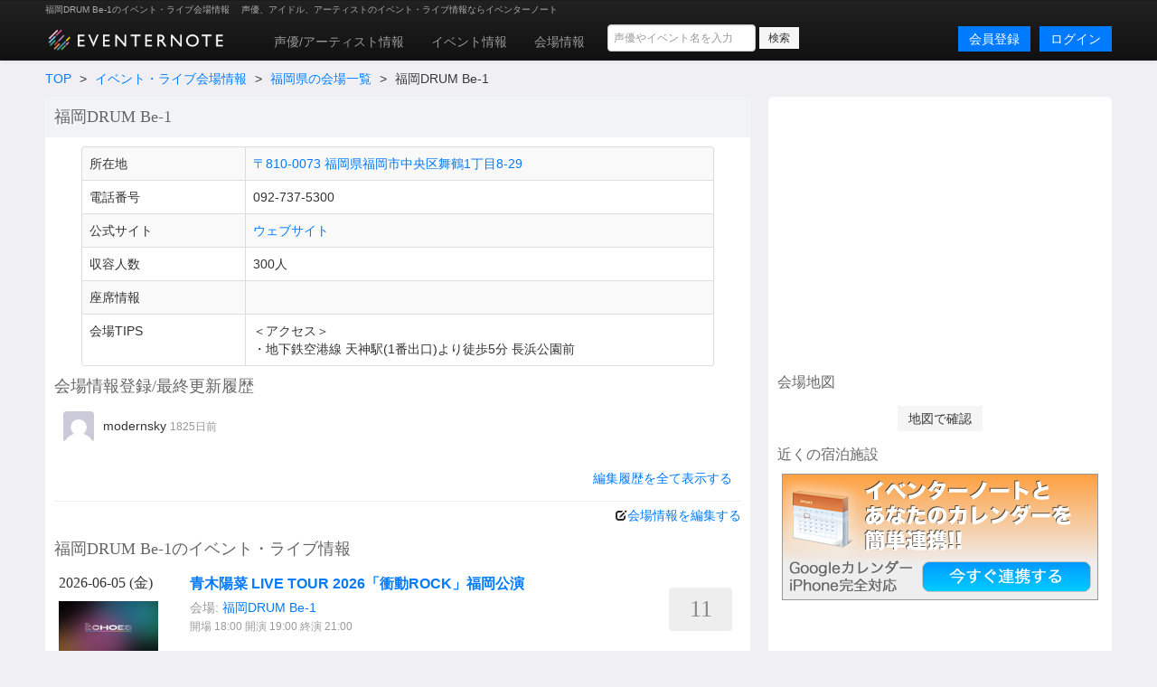

--- FILE ---
content_type: text/html; charset=utf-8
request_url: https://www.eventernote.com/places/126
body_size: 6983
content:
<!DOCTYPE html>
<html lang="ja" xmlns:og="http://ogp.me/ns#" xmlns:mixi="http://mixi-platform.com/ns#">
  <head>
    <meta charset="UTF-8">
    <title>福岡DRUM Be-1のイベント・ライブ会場情報 Eventernote イベンターノート</title>
    <meta http-equiv="X-UA-Compatible" content="IE=edge">
    <meta name="csrf-param" content="authenticity_token" />
<meta name="csrf-token" content="DqQRhVTWs4YfZ/t0yly+agWA9k0mxsyGnrhHdhveey0UheMuZcZ9omjqxlZvREv1E92FD55KHAm11xPl+bIlow==" />
    <meta name="crumb" content="123e1798a76355e9fd4c274a7b2e1a4eb4591321" id="crumb">
    <meta name="viewport" content="width=1200">
    <link rel="shortcut icon" type="image/vnd.microsoft.ico" href="/favicon.ico" />
    <link rel="shortcut icon" type="image/x-icon" href="/favicon.ico" />
    <link rel="shortcut icon" href="/favicon.ico" type="image/x-icon" />
    <link rel="apple-touch-icon" href="/images/apple-touch-icon.png" />

    <link rel="stylesheet" media="screen" href="/stylesheets/bootstrap.css" />
    <link rel="stylesheet" media="screen" href="/stylesheets/default.css" />
    <script src="https://ajax.googleapis.com/ajax/libs/jquery/1.7.1/jquery.min.js"></script>

    <script src="/javascripts/bootstrap.js"></script>
<script src="/javascripts/eventernote.js"></script>
    <meta name="keywords" content="" />
    <meta name="description" content="" />
    <meta name="user_id" id="user_id" content="0" />
    <meta name="twitter_uid" id="twitter_uid" content="0" />
</head>
<body>
  <div class="navbar navbar-inverse">
  <div class="navbar-inner">
    <div class="container">
      <div class="topic"><h1>福岡DRUM Be-1のイベント・ライブ会場情報 </h1><p>声優、アイドル、アーティストのイベント・ライブ情報ならイベンターノート</p></div>
      <a class="logo" href="/"><img src="/images/logo201607_m.png" alt="Eventernote イベンターノート" width="200" height="34"></a>
        <div class="notice-empty"></div>
      <div class="nav-collapse collapse">
        <ul class="nav" style="margin-top:5px;">
          <li><a href="/actors/">声優/アーティスト情報</a></li>
          <li><a href="/events/">イベント情報</a></li>
          <li><a href="/places">会場情報</a></li>
        </ul>
      <div class="search_box">
        <form method="get" action="/events/search">
          <input type="hidden" name="__from" value="header">
          <div class="search_box_wrapper">
            <input name="keyword" type="text" class="vertical_search_box keyword input-medium" placeholder="声優やイベント名を入力" autocomplete="off">
            <input class="btn btn-small" type="submit" value="検索">
            <div class="vertical_search_result"></div>
          </div>
        </form>
      </div>

              <a class="login pull-right btn btn-primary" href="/login">ログイン</a>
              <a style="margin-right:10px;" class="login pull-right btn btn-primary" href="/register">会員登録</a>
      </div><!--/.nav-collapse -->
    </div><!-- /.navbar-inner -->
  </div><!-- /.navbar -->
</div>

<script type="text/javascript">
var vsOptions = {
  keyword_box: ".search_box .vertical_search_box",
  result_box: ".search_box .vertical_search_result"
};
window.vertical_search = new VerticalSearch(vsOptions);

</script>


  
<div class="container">
    <div class="row">
  <div class="span12">
    <ul class="breadcrumb">
      <li><a href="/">TOP</a> <span class="divider">&gt;</span></li>
      <li><a href="/places/">イベント・ライブ会場情報</a> <span class="divider">&gt;</span></li>
      <li><a href="/places/prefecture/40">福岡県の会場一覧</a> <span class="divider">&gt;</span></li>
      <li>福岡DRUM Be-1</li>
    </ul>
  </div>
  <div class="span8 page">
    <div class="gb_place_detail_title clearfix bg">
      <h2>福岡DRUM Be-1</h2>
    </div>
    <div class="gb_place_detail_table">
    <table class="table table-bordered table-striped">
                <tr>
                  <td class="span2">所在地</td>
                  <td><a href="http://maps.google.com/maps?q=%E7%A6%8F%E5%B2%A1%E7%9C%8C%E7%A6%8F%E5%B2%A1%E5%B8%82%E4%B8%AD%E5%A4%AE%E5%8C%BA%E8%88%9E%E9%B6%B41%E4%B8%81%E7%9B%AE8-29">〒810-0073 福岡県福岡市中央区舞鶴1丁目8-29</a></td>
                </tr>
                <tr><td>電話番号</td><td>092-737-5300</td></tr>
                <tr><td>公式サイト</td><td><a href="http://www.live-drum.com/index1.shtml" target="_blank">ウェブサイト</a></td></tr>
                <tr><td>収容人数</td><td>300人</td></tr>
                <tr><td>座席情報</td><td></td></tr>

      <tr><td>会場TIPS</td><td>＜アクセス＞<br />・地下鉄空港線 天神駅(1番出口)より徒歩5分 長浜公園前</td></tr>
    </table>
    </div>
    <h2>会場情報登録/最終更新履歴</h2>
    <div class="gb_history_editor_list">
      <ul class="clearfix" id="authors">
        <li ><a class="noline" href="/users/modernsky">
            <p><img class="img_s" src="https://eventernote.s3.amazonaws.com/web/images/no_profile_image.jpg">modernsky <span class="s color2">1825日前</span></p></a></li>
        <li class="hide"><a class="noline" href="/users/sms_sobaya">
            <p><img class="img_s" src="https://eventernote.s3-ap-northeast-1.amazonaws.com/images/users/7311/icon_s.jpg">sms_sobaya <span class="s color2">4446日前</span></p></a></li>
        <li class="hide"><a class="noline" href="/users/Bicl_Iy">
            <p><img class="img_s" src="https://eventernote.s3.amazonaws.com/web/images/no_profile_image.jpg">Bicl_Iy <span class="s color2">4833日前</span></p></a></li>
    </ul>
      <p class="t2 right"><a href="javascript:$('#authors li').show()">編集履歴を全て表示する</a>
    </div>

    <p class="t2 right"><i class="icon icon-edit"></i><a href="/places/126/edit">会場情報を編集する</a></p>

     <h2 class="gb_subtitle">福岡DRUM Be-1のイベント・ライブ情報</h2>
      <div class="gb_event_list clearfix">
  <ul>
      <li class="clearfix ">
      <div class="date">
        <p class="day5">2026-06-05 (<span class="wday5">金</span>)</p>
        <p><img src="https://eventernote.s3.amazonaws.com/images/events/459068_s.jpg" width="110" height="110" alt="青木陽菜 LIVE TOUR 2026「衝動ROCK」福岡公演"></p>
     </div>
      <div class="event">
        <h4><a href="/events/459068">青木陽菜 LIVE TOUR 2026「衝動ROCK」福岡公演</a></h4>
          <div class="place">
            会場: <a href="/places/126">福岡DRUM Be-1</a>
          </div>
          <div class="place">
            <span class="s">開場 18:00 開演 19:00 終演 21:00</p>
          </div>
        <div class="actor">
            <ul>
              <li>出演者:</li>
                <li><a href="/actors/%E9%9D%92%E6%9C%A8%E9%99%BD%E8%8F%9C/59830">青木陽菜</a></li>
                <li><a href="/actors/HINAPIYOBAND/83356">HINAPIYOBAND</a></li>
            </ul>
        </div>
      </div>
      <div class="note_count">
        <p title="参加者数">11</p>
      </div>
      </li>
      <li class="clearfix ">
      <div class="date">
        <p class="day6">2026-05-23 (<span class="wday6">土</span>)</p>
        <p><img src="https://eventernote.s3.amazonaws.com/images/events/460378_s.jpg" width="110" height="110" alt="SILENT SIREN LIVE TOUR 2026 “TRIANGLE” 福岡"></p>
     </div>
      <div class="event">
        <h4><a href="/events/460378">SILENT SIREN LIVE TOUR 2026 “TRIANGLE” 福岡</a></h4>
          <div class="place">
            会場: <a href="/places/126">福岡DRUM Be-1</a>
          </div>
          <div class="place">
            <span class="s">開場 18:00 開演 19:00 終演 21:00</p>
          </div>
        <div class="actor">
            <ul>
              <li>出演者:</li>
                <li><a href="/actors/SILENT%20SIREN/5342">SILENT SIREN</a></li>
            </ul>
        </div>
      </div>
      <div class="note_count">
        <p title="参加者数">1</p>
      </div>
      </li>
      <li class="clearfix ">
      <div class="date">
        <p class="day3">2026-05-06 (<span class="wday3">水</span>)</p>
        <p><img src="https://eventernote.s3.amazonaws.com/images/events/458104_s.jpg" width="110" height="110" alt="FLOW 26TH ANNIVERSARY TOUR 2026 “ALL TIME 26” 26曲ライブ 福岡公演"></p>
     </div>
      <div class="event">
        <h4><a href="/events/458104">FLOW 26TH ANNIVERSARY TOUR 2026 “ALL TIME 26” 26曲ライブ 福岡公演</a></h4>
          <div class="place">
            会場: <a href="/places/126">福岡DRUM Be-1</a>
          </div>
          <div class="place">
            <span class="s">開場 16:30 開演 17:00 終演 19:00</p>
          </div>
        <div class="actor">
            <ul>
              <li>出演者:</li>
                <li><a href="/actors/FLOW/3133">FLOW</a></li>
            </ul>
        </div>
      </div>
      <div class="note_count">
        <p title="参加者数">1</p>
      </div>
      </li>
      <li class="clearfix ">
      <div class="date">
        <p class="day0">2026-04-19 (<span class="wday0">日</span>)</p>
        <p><img src="https://eventernote.s3.amazonaws.com/images/events/449959_s.jpg" width="110" height="110" alt="AIKA KOBAYASHI LIVE HOUSE TOUR 2026 CANDY QUEST 福岡"></p>
     </div>
      <div class="event">
        <h4><a href="/events/449959">AIKA KOBAYASHI LIVE HOUSE TOUR 2026 CANDY QUEST 福岡</a></h4>
          <div class="place">
            会場: <a href="/places/126">福岡DRUM Be-1</a>
          </div>
          <div class="place">
            <span class="s">開場 16:00 開演 17:00 終演 19:00</p>
          </div>
        <div class="actor">
            <ul>
              <li>出演者:</li>
                <li><a href="/actors/%E5%B0%8F%E6%9E%97%E6%84%9B%E9%A6%99/15437">小林愛香</a></li>
            </ul>
        </div>
      </div>
      <div class="note_count">
        <p title="参加者数">23</p>
      </div>
      </li>
      <li class="clearfix ">
      <div class="date">
        <p class="day0">2026-04-12 (<span class="wday0">日</span>)</p>
        <p><img src="https://eventernote.s3.amazonaws.com/images/events/449933_s.jpg" width="110" height="110" alt="KOTOKO LIVE TOUR 喜怒哀楽 ～Fun Spring～ 福岡公演"></p>
     </div>
      <div class="event">
        <h4><a href="/events/449933">KOTOKO LIVE TOUR 喜怒哀楽 ～Fun Spring～ 福岡公演</a></h4>
          <div class="place">
            会場: <a href="/places/126">福岡DRUM Be-1</a>
          </div>
          <div class="place">
            <span class="s">開場 16:00 開演 16:30 終演 18:30</p>
          </div>
        <div class="actor">
            <ul>
              <li>出演者:</li>
                <li><a href="/actors/KOTOKO/2726">KOTOKO</a></li>
            </ul>
        </div>
      </div>
      <div class="note_count">
        <p title="参加者数">5</p>
      </div>
      </li>
      <li class="clearfix ">
      <div class="date">
        <p class="day0">2026-03-15 (<span class="wday0">日</span>)</p>
        <p><img src="https://eventernote.s3.amazonaws.com/images/events/434763_s.jpg" width="110" height="110" alt="BURNOUT SYNDROMES 20th Anniversary TOUR 2026 福岡公演"></p>
     </div>
      <div class="event">
        <h4><a href="/events/434763">BURNOUT SYNDROMES 20th Anniversary TOUR 2026 福岡公演</a></h4>
          <div class="place">
            会場: <a href="/places/126">福岡DRUM Be-1</a>
          </div>
          <div class="place">
            <span class="s">開場 17:30 開演 18:00 終演 21:00</p>
          </div>
        <div class="actor">
            <ul>
              <li>出演者:</li>
                <li><a href="/actors/BURNOUT%20SYNDROMES/17574">BURNOUT SYNDROMES</a></li>
                <li><a href="/actors/%E7%86%8A%E8%B0%B7%E5%92%8C%E6%B5%B7%28BURNOUT%20SYNDROMES%29/22861">熊谷和海(BURNOUT SYNDROMES)</a></li>
                <li><a href="/actors/%E7%9F%B3%E5%B7%9D%E5%A4%A7%E8%A3%95%28BURNOUT%20SYNDROMES%29/55555">石川大裕(BURNOUT SYNDROMES)</a></li>
                <li><a href="/actors/%E5%BB%A3%E7%80%AC%E6%8B%93%E5%93%89%28BURNOUT%20SYNDROMES%29/55556">廣瀬拓哉(BURNOUT SYNDROMES)</a></li>
            </ul>
        </div>
      </div>
      <div class="note_count">
        <p title="参加者数">2</p>
      </div>
      </li>
      <li class="clearfix ">
      <div class="date">
        <p class="day6">2026-02-14 (<span class="wday6">土</span>)</p>
        <p><img src="https://eventernote.s3.amazonaws.com/images/events/450679_s.jpg" width="110" height="110" alt="CYNHN TOUR 2026 - ループバック・ロールトラッシュ - ＠福岡：DRUM Be-1"></p>
     </div>
      <div class="event">
        <h4><a href="/events/450679">CYNHN TOUR 2026 - ループバック・ロールトラッシュ - ＠福岡：DRUM Be-1</a></h4>
          <div class="place">
            会場: <a href="/places/126">福岡DRUM Be-1</a>
          </div>
          <div class="place">
            <span class="s">開場 16:30 開演 17:00 終演 20:00</p>
          </div>
        <div class="actor">
            <ul>
              <li>出演者:</li>
                <li><a href="/actors/CYNHN/28663">CYNHN</a></li>
                <li><a href="/actors/%E7%B6%BE%E7%80%AC%E5%BF%97%E5%B8%8C/26378">綾瀬志希</a></li>
                <li><a href="/actors/%E6%9C%88%E9%9B%B2%E3%81%AD%E3%82%8B/28459">月雲ねる</a></li>
                <li><a href="/actors/%E9%9D%92%E6%9F%B3%E9%80%8F/26380">青柳透</a></li>
                <li><a href="/actors/%E5%BA%83%E7%80%AC%E3%81%BF%E3%81%AE%E3%82%8A/19781">広瀬みのり</a></li>
            </ul>
        </div>
      </div>
      <div class="note_count">
        <p title="参加者数">2</p>
      </div>
      </li>
      <li class="clearfix ">
      <div class="date">
        <p class="day6">2026-01-24 (<span class="wday6">土</span>)</p>
        <p><img src="https://eventernote.s3.amazonaws.com/images/events/460088_s.jpg" width="110" height="110" alt="3MAN LIVE 2026/01/24"></p>
     </div>
      <div class="event">
        <h4><a href="/events/460088">3MAN LIVE 2026/01/24</a></h4>
          <div class="place">
            会場: <a href="/places/126">福岡DRUM Be-1</a>
          </div>
          <div class="place">
            <span class="s">開場 11:30 開演 12:00 終演 13:30</p>
          </div>
        <div class="actor">
            <ul>
              <li>出演者:</li>
                <li><a href="/actors/chuLa/28150">chuLa</a></li>
                <li><a href="/actors/%E7%A6%8F%E3%82%92%E6%9E%B6%E3%81%91%E3%82%8B%E5%B0%91%E5%A5%B3/83076">福を架ける少女</a></li>
                <li><a href="/actors/HelloYouth/41291">HelloYouth</a></li>
            </ul>
        </div>
      </div>
      <div class="note_count">
        <p title="参加者数">1</p>
      </div>
      </li>
      <li class="clearfix ">
      <div class="date">
        <p class="day6">2026-01-24 (<span class="wday6">土</span>)</p>
        <p><img src="https://eventernote.s3.amazonaws.com/images/events/453838_s.jpg" width="110" height="110" alt="青より、きみへ。 福岡公演"></p>
     </div>
      <div class="event">
        <h4><a href="/events/453838">青より、きみへ。 福岡公演</a></h4>
          <div class="place">
            会場: <a href="/places/126">福岡DRUM Be-1</a>
          </div>
          <div class="place">
            <span class="s">開場 15:00 開演 15:30 終演 17:30</p>
          </div>
        <div class="actor">
            <ul>
              <li>出演者:</li>
                <li><a href="/actors/AOAO/78519">AOAO</a></li>
            </ul>
        </div>
      </div>
      <div class="note_count">
        <p title="参加者数">1</p>
      </div>
      </li>
      <li class="clearfix past">
      <div class="date">
        <p class="day6">2025-12-20 (<span class="wday6">土</span>)</p>
        <p><img src="https://eventernote.s3.amazonaws.com/images/events/427559_s.jpg" width="110" height="110" alt="PENGUIN RESEARCH 10th ANNIVERSARY TOUR “敗者復活戦自由形”【福岡公演】"></p>
     </div>
      <div class="event">
        <h4><a href="/events/427559">PENGUIN RESEARCH 10th ANNIVERSARY TOUR “敗者復活戦自由形”【福岡公演】</a></h4>
          <div class="place">
            会場: <a href="/places/126">福岡DRUM Be-1</a>
          </div>
          <div class="place">
            <span class="s">開場 16:30 開演 17:00 終演 19:00</p>
          </div>
        <div class="actor">
            <ul>
              <li>出演者:</li>
                <li><a href="/actors/PENGUIN%20RESEARCH/16025">PENGUIN RESEARCH</a></li>
                <li><a href="/actors/%E7%94%9F%E7%94%B0%E9%B7%B9%E5%8F%B8/15084">生田鷹司</a></li>
                <li><a href="/actors/%E5%A0%80%E6%B1%9F%E6%99%B6%E5%A4%AA/33614">堀江晶太</a></li>
                <li><a href="/actors/%E7%A5%9E%E7%94%B0%E3%82%B8%E3%83%A7%E3%83%B3/19363">神田ジョン</a></li>
                <li><a href="/actors/%E6%96%B0%E4%BF%9D%E6%81%B5%E5%A4%A7/33615">新保恵大</a></li>
                <li><a href="/actors/%E6%9F%B4%EF%A8%91%E6%B4%8B%E8%BC%94/33616">柴﨑洋輔</a></li>
            </ul>
        </div>
      </div>
      <div class="note_count">
        <p title="参加者数">6</p>
      </div>
      </li>
  </ul>
</div>


      <p class="t2 right"><i class="icon icon-calendar"></i><a href="/places/126/events">全てのイベントを見る(309件)</a></p>
    

  </div>

  <div class="span4 page">
    <div class="gb_ad_lrec">
<script async src="//pagead2.googlesyndication.com/pagead/js/adsbygoogle.js"></script>
<!-- eventernote_pc_side2 -->
<ins class="adsbygoogle"
     style="display:inline-block;width:336px;height:280px"
     data-ad-client="ca-pub-2176175807491125"
     data-ad-slot="2890047035"></ins>
<script>
(adsbygoogle = window.adsbygoogle || []).push({});
</script>

</div>


        <h3>会場地図</h3>
    <p class="center"><a href="http://maps.google.com/maps?q=%E7%A6%8F%E5%B2%A1%E7%9C%8C%E7%A6%8F%E5%B2%A1%E5%B8%82%E4%B8%AD%E5%A4%AE%E5%8C%BA%E8%88%9E%E9%B6%B41%E4%B8%81%E7%9B%AE8-29" class="btn">地図で確認</a></p>


    <h3>近くの宿泊施設</h3>
    <div class="gb_hotel_list">
      <ul class="media-list hotel_result" id="hotel_result">
      </ul>
    </div>
    <div class="gb_ad_lrec">
  <a href="/users/ical"><img src="/images/banners/side_calendar.png" width="350" height="140" alt="イベンターノートとあなたのカレンダーを今すぐ連携"></a>
</div>
<div class="gb_ad_lrec">
  <!-- Rakuten Widget FROM HERE --><script type="text/javascript">rakuten_design="slide";rakuten_affiliateId="14687747.49999005.14687748.92a1d4d0";rakuten_items="ctsmatch";rakuten_genreId=0;rakuten_size="336x280";rakuten_target="_blank";rakuten_theme="gray";rakuten_border="off";rakuten_auto_mode="on";rakuten_genre_title="off";rakuten_recommend="on";</script><script type="text/javascript" src="https://xml.affiliate.rakuten.co.jp/widget/js/rakuten_widget.js"></script><!-- Rakuten Widget TO HERE -->
</div>


  </div>
</div>

<script>
//getHotel();

function getHotel()
{
  var lat = '33.59316611054811';
  var lon = '130.39435220000001';
  if ( lat && lon ) {
    $.getJSON("/api/hotel/search", {lat: lat, lon:lon}, function(result){
      var hotels = result.Body.SimpleHotelSearch.hotel;
      if ( hotels.length == 0 ) return;
      for (var i in hotels) {
        var basic = hotels[i].hotelBasicInfo;
        var image = basic.hotelThumbnailUrl;
        var name  = basic.hotelName;
        var review_average = basic.reviewAverage;
        var link = basic.dpPlanListUrl;
        var access = basic.access;
        var charge = basic.hotelMinCharge;
        var html  ='<li class="media">';
        html += '<a style="width:90px;" class="pull-left" href="'+link+'" target="_blank"><img class="media-object" src="'+image+'"></a>';
        html += '<div class="media-body">';
        html += '<h4 class="media-heading"><a href="'+link+'" target="_blank">'+name+'</a></h4>';
        html += '<p class="desc">';
        if ( review_average ) {
          html +='評価:'+review_average+'点 ';
        }
        if ( charge ) {
          html += '最安:'+charge+'円〜';
        }
        html +='<br>'+access+'</p>';
        html += '</div></li>'
        $("#hotel_result").append(html);
      }

    });
  }
}
</script>

</div>
<div class="gb_ad_footer">
<script async src="//pagead2.googlesyndication.com/pagead/js/adsbygoogle.js"></script>
<!-- eventernote_pc_footer -->
<ins class="adsbygoogle"
     style="display:inline-block;width:970px;height:90px"
     data-ad-client="ca-pub-2176175807491125"
     data-ad-slot="7320246635"></ins>
<script>
(adsbygoogle = window.adsbygoogle || []).push({});
</script>
</div>

<div class="footer">
<div class="container">
<div class="row">
  <div class="span3">
    <ul class="unstyled">
      <h4>イベンターノート</h4>
      <li><a href="/">イベンターノートについて</a></li>
      <li><a href="/pages/company">運営者情報</a></li>
      <li><a href="/pages/termsofservice">利用規約</a></li>
      <li><a href="/pages/privacy">プライバシーポリシー</a></li>
      <li><a href="/pages/tokutei">特定商取引法について</a></li>
    </ul>
  </div>
  <div class="span3">
    <ul class="unstyled">
      <h4>声優/アーティスト</h3>
      <li><a href="/actors/">声優/アーティストを探す</a></li>
      <li><a href="/actors/ranking">人気の声優/アーティストランキング</a></li>
      <li><a href="/actors/水樹奈々/28">水樹奈々のイベント</a></li>
      <li><a href="/actors/田村ゆかり/3">田村ゆかり</a></li>
      <li><a href="/actors/内田真礼/2706">内田真礼のイベント</a></li>
      <li><a href="/actors/水瀬いのり/2890">水瀬いのりのイベント</a></li>
      <li><a href="/actors/三森すずこ/2634">三森すずこのイベント</a></li>
      <li><a href="/actors/アイドルマスターシンデレラガールズ/6306">アイドルマスターシンデレラガールズのイベント</a></li>
    </ul>
  </div>
  <div class="span3">
    <ul class="unstyled">
      <h4>イベント・ライブ情報</h4>
      <li><a href="/events/">イベント情報を探す</a></li>
      <li><a href="/events/search?year=2026&month=1&day=23">本日開催のイベント一覧</a></li>
      <li><a href="/places/">イベント会場を探す</a></li>
      <li><a href="/pages/award2012/result">イベンターアワード2012</a></li>
      <li><a href="/pages/award2013/result">イベンターアワード2013</a></li>
      <li><a href="/pages/award2014/result">イベンターアワード2014</a></li>
      <li><a href="/pages/award2015/result">イベンターアワード2015</a></li>
      <li><a href="/pages/award2016/result">イベンターアワード2016</a></li>
      <li><a href="/pages/award2017/r">イベンターアワード2017</a></li>
      <li><a href="/pages/award2018/r">イベンターアワード2018</a></li>
      <li><a href="/pages/award2019/r">イベンターアワード2019</a></li>
    </ul>
  </div>
  <div class="span3">
    <ul class="unstyled">
      <h4>サポート</h4>
      <li><a href="/pages/contact">お問い合わせ</a></li>
      <li><a href="https://twitter.com/eventernote" target="_blank">Twitter @eventernote</a></li>
    </ul>
  </div>
</div>
  <footer>
  <address>&copy; 2026 Eventernote &hearts;</address>
  </footer>
</div>
</div>
<script type="text/javascript">

  var _gaq = _gaq || [];
  _gaq.push(['_setAccount', 'UA-2031813-15']);
  _gaq.push(['_trackPageview']);

  (function() {
    var ga = document.createElement('script'); ga.type = 'text/javascript'; ga.async = true;
    ga.src = ('https:' == document.location.protocol ? 'https://ssl' : 'http://www') + '.google-analytics.com/ga.js';
    var s = document.getElementsByTagName('script')[0]; s.parentNode.insertBefore(ga, s);
  })();

</script>
<!-- Google tag (gtag.js) -->
<script async src="https://www.googletagmanager.com/gtag/js?id=G-SYD27J76EB"></script>
<script>
  window.dataLayer = window.dataLayer || [];
  function gtag(){dataLayer.push(arguments);}
  gtag('js', new Date());

  gtag('config', 'G-SYD27J76EB');
</script>

</body>
</html>


--- FILE ---
content_type: text/html; charset=utf-8
request_url: https://www.google.com/recaptcha/api2/aframe
body_size: 269
content:
<!DOCTYPE HTML><html><head><meta http-equiv="content-type" content="text/html; charset=UTF-8"></head><body><script nonce="lHNB1JRjf6hS0OjQfPlHZw">/** Anti-fraud and anti-abuse applications only. See google.com/recaptcha */ try{var clients={'sodar':'https://pagead2.googlesyndication.com/pagead/sodar?'};window.addEventListener("message",function(a){try{if(a.source===window.parent){var b=JSON.parse(a.data);var c=clients[b['id']];if(c){var d=document.createElement('img');d.src=c+b['params']+'&rc='+(localStorage.getItem("rc::a")?sessionStorage.getItem("rc::b"):"");window.document.body.appendChild(d);sessionStorage.setItem("rc::e",parseInt(sessionStorage.getItem("rc::e")||0)+1);localStorage.setItem("rc::h",'1769131264173');}}}catch(b){}});window.parent.postMessage("_grecaptcha_ready", "*");}catch(b){}</script></body></html>